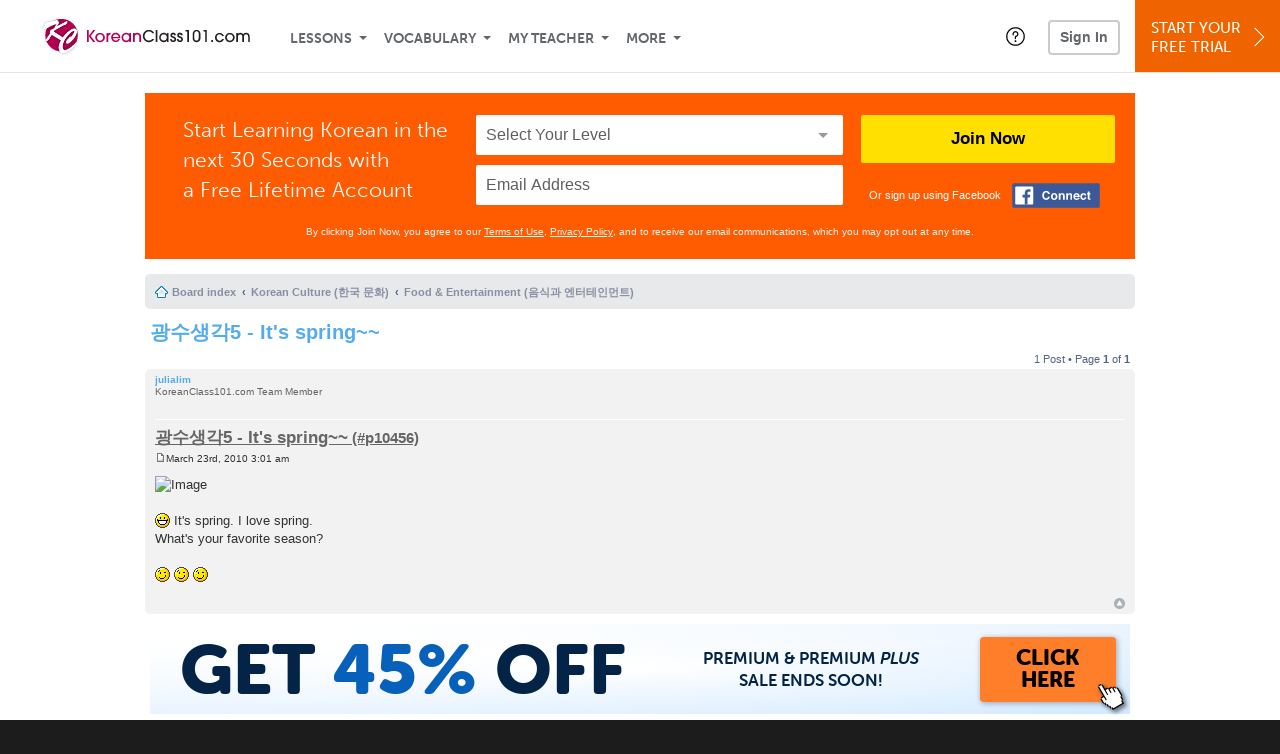

--- FILE ---
content_type: text/html; charset=UTF-8
request_url: https://www.koreanclass101.com/forum/viewtopic.php?f=13&t=2326&p=10456
body_size: 12562
content:
<!DOCTYPE html>
<html lang="en" class="responsive-b" data-font-id="zig2pha">
<head>
    <meta charset="utf-8">
<!-- Google Tag Manager -->
<script>    window.dataLayer = window.dataLayer || [];
    
(function(w,d,s,l,i){w[l]=w[l]||[];w[l].push({'gtm.start':
new Date().getTime(),event:'gtm.js'});var f=d.getElementsByTagName(s)[0],
j=d.createElement(s),dl=l!='dataLayer'?'&l='+l:'';j.async=true;j.src=
'https://www.googletagmanager.com/gtm.js?id='+i+dl;f.parentNode.insertBefore(j,f);
})(window,document,'script','dataLayer','GTM-TZWV3FR');
    </script>
<!-- End Google Tag Manager -->
    <title>Learn Korean Forum - 광수생각5 -  It's spring~~</title>
            <meta name="viewport" content="width=device-width, initial-scale=1, maximum-scale=1">
        <meta name="title" content="Learn Korean Forum - 광수생각5 -  It&#039;s spring~~" />
    <meta name="keywords" content="learn Korean, study Korean, speak Korean, Korean language, Korean culture, read Korean, write Korean, Korea travel, Korean podcasts" />
    <meta name="description" content="The fastest, easiest, and most fun way to learn Korean and Korean culture. Start speaking Korean in minutes with audio and video lessons, audio dictionary, and learning community!" />
    <meta http-equiv="Content-Language" content="en">
            <meta name="apple-itunes-app" content="app-id=668386019"/>
    	<meta property="fb:app_id" content="7548175699">
	<meta property="og:title" content="Learn Korean Forum - 광수생각5 -  It&#039;s spring~~">
	<meta property="og:image" content="https://cdn.innovativelanguage.com/sns/thumbnail/site/thumb_fb_korean.png">
	<meta property="og:description" content="The fastest, easiest, and most fun way to learn Korean and Korean culture. Start speaking Korean in minutes with audio and video lessons, audio dictionary, and learning community!">
	<meta property="og:site_name" content="KoreanClass101">
	<meta name="twitter:title" content="Learn Korean Forum - 광수생각5 -  It&#039;s spring~~">
	<meta name="twitter:description" content="The fastest, easiest, and most fun way to learn Korean and Korean culture. Start speaking Korean in minutes with audio and video lessons, audio dictionary, and learning community!">
	<meta name="twitter:image" content="https://cdn.innovativelanguage.com/sns/thumbnail/site/thumb_fb_korean.png">
	<meta name="twitter:card" content="summary_large_image">
	<meta name="twitter:site" content="@KoreanClass101">
	<meta name="twitter:creator" content="@KoreanClass101">
    <link rel="SHORTCUT ICON" href="/static/images/koreanclass101/favicon.ico"/>
    <link rel="image_src" href="https://www.koreanclass101.com/static/images/koreanclass101/itunes_logo.jpg" />
    <link rel="stylesheet" href="https://use.typekit.net/vcc4rmc.css"/>
    <link rel="canonical" href="http://www.koreanclass101.com/forum/viewtopic.php?t=2326"/>    <script src="/static/js/jquery-1.12.4.min.js"></script>
    <script src="/static/js/jquery-migrate-1.4.1.min.js"></script>
    
<script type="text/javascript">
function trackEvent(args, isAsynchronous) {
  jQuery.ajax({
    type: 'POST',
    async: (isAsynchronous!=undefined)?(isAsynchronous):(true),
    url: '/event_tracking.php',
    data: jQuery.extend({
      member_id: '0', 
        category: '_trackEvent', 
        action: '', 
        opt_label: '', 
        opt_value: ''
    }, args),
    success: function(msg) { /* do nothing */ }
  });
}
</script>    <script type="text/javascript">
        window.IllFormbricks = null;
    </script>
<script src="/static/js/compiled/common.3f69531d47c3d0737a3dcd17ce029b95.illv.min.js" type="text/javascript"></script>
<link href="/static/compass/css/common-2021/responsive.699e3b9eac9df0cebc310b2dddbc5162.illv.css" rel="Stylesheet" type="text/css"/>
<link href="/static/css/forum_ro/print.css" rel="Stylesheet" type="text/css"/>
<link href="/static/css/forum_ro/common.css" rel="Stylesheet" type="text/css"/>
<link href="/static/css/forum_ro/links.css" rel="Stylesheet" type="text/css"/>
<link href="/static/css/forum_ro/content.css" rel="Stylesheet" type="text/css"/>
<link href="/static/css/forum_ro/buttons.css" rel="Stylesheet" type="text/css"/>
<link href="/static/css/forum_ro/forms.css" rel="Stylesheet" type="text/css"/>
<link href="/static/css/forum_ro/colours.css" rel="Stylesheet" type="text/css"/>
<link href="/static/css/forum_ro/imageset.css" rel="Stylesheet" type="text/css"/>
<link href="/static/css/forum_ro/responsive.css" rel="Stylesheet" type="text/css"/>
<link href="/static/compass/css/pages/forum.0b87da216d7c7cac7e8d771b61f2b440.illv.css" rel="Stylesheet" type="text/css"/>
<link href="/static/compass/css/common-2021/koreanclass101.8b536ab9de2fada321604b0c1ede505e.illv.css" rel="Stylesheet" type="text/css"/>
    <script type="text/javascript">
        var li = false;
        var hb = false;
        var hp = false;
    </script>
    </head>
    <body class="responsive-b">
<a href="/honeypot-do-not-follow"
   rel="nofollow"
   style="display: none"
   aria-disabled="true"
   aria-hidden="true"
>Hallo, Pooh, you're just in time for a little smackerel of something</a>
    <span id="zendesk" data-zendesk-config="{&quot;language&quot;:&quot;korean&quot;,&quot;color&quot;:&quot;#87163E&quot;,&quot;site_url&quot;:&quot;koreanclass101.com&quot;,&quot;placeholders&quot;:{&quot;site-url&quot;:&quot;koreanclass101.com&quot;,&quot;site-name&quot;:&quot;KoreanClass101&quot;,&quot;language&quot;:&quot;Korean&quot;,&quot;language-language&quot;:&quot;Korean&quot;,&quot;language-your&quot;:&quot;Korean&quot;,&quot;language-the&quot;:&quot;Korean&quot;,&quot;language-a&quot;:&quot;Korean&quot;,&quot;language-blank&quot;:&quot;Korean&quot;,&quot;video-lgc1&quot;:&quot;\u003Cdiv class=\u0022embed-container\u0022\u003E\u003Ciframe src=\u0022\/\/www.youtube-nocookie.com\/embed\/IpoAN1JJd6Y\u0022 width=\u0022560\u0022 height=\u0022315\u0022 frameborder=\u00220\u0022 allowfullscreen=\u0022\u0022\u003E\u003C\/iframe\u003E\u003C\/div\u003E&quot;,&quot;video-lgc2&quot;:&quot;\u003Cdiv class=\u0022embed-container\u0022\u003E\u003Ciframe src=\u0022\/\/www.youtube-nocookie.com\/embed\/57EP6PV1ORE\u0022 width=\u0022560\u0022 height=\u0022315\u0022 frameborder=\u00220\u0022 allowfullscreen=\u0022\u0022\u003E\u003C\/iframe\u003E\u003C\/div\u003E&quot;}}"></span>
            <script src="https://static.zdassets.com/ekr/snippet.js?key=web_widget/innovativelanguage.zendesk.com" defer
                id="ze-snippet"></script>
        <script defer>
            window.zESettings = {
                answerBot: {
                    suppress: true
                }
            };
        </script>
            <script defer type="text/javascript" src="/static/js/dist/zendesk/zendesk.12a411b82d66488545273bbb65f934f2.illv.min.js"></script>
    <!-- Google Tag Manager (noscript) -->
<noscript><iframe src="https://www.googletagmanager.com/ns.html?id=GTM-TZWV3FR"
height="0" width="0" style="display:none;visibility:hidden"></iframe></noscript>
<!-- End Google Tag Manager (noscript) --><div id="fb-root"></div>
<script>(function(d, s, id) {
        var js, fjs = d.getElementsByTagName(s)[0];
        if (d.getElementById(id)) return;
        js = d.createElement(s); js.id = id;
        js.src = "//connect.facebook.net/en_US/sdk.js#xfbml=1&version=v2.3&appId=7548175699";
        fjs.parentNode.insertBefore(js, fjs);
    }(document, 'script', 'facebook-jssdk'));</script><div onclick="jQuery('.overlay_gray').hide();" class="overlay_gray" style="display: none;"></div>
<div onclick="jQuery('.overlay').hide();" onmouseover="jQuery('.overlay').hide();" class="overlay" style="display: none;"></div>
<div class="dashbar-a ">
    <div>
        <div class="dashbar-a__grid-top">
            <div class="dashbar-a__cell-a">
                <a class="dashbar-a__block--logo" tabindex="0" href="/">
                    <img src="/static/images/koreanclass101/header/koreanclass101-logo.svg" style="height: 40px;" alt="Home">
                </a>
            </div>
            <div class="dashbar-a__cell-b">                <span role="application">
                <div class="dashbar-a__block--nav-item js-dashbar-a-nav js-dashbar-a-block-lessons">
                    <a class="dashbar-a__nav-item dashbar-a__nav-item-dropdown js-dashbar-a-lessons js-dashbar-a-tabindex" aria-haspopup="true" aria-label="Lessons" tabindex="0">Lessons</a>
                    <div class="dashbar-a__block--dashbar dashbar-lessons js-dashbar-a-nav-item">
                            <div class="dashbar-a__grid">
                                <div class="dashbar-a__cell-e--3">
                                    <div>
                                        <span class="dashbar-a__nav-item--sub ill-ease-color"><a href="/lesson-library">Lesson Library</a></span>
                                        <span class="dashbar-a__nav-item--sub ill-ease-color"><a href="/newest-lessons">Newest Lessons</a></span>
                                        <span class="dashbar-a__nav-item--sub ill-ease-color">
                                                                                            <a href="/favorite-lessons">Favorite Lessons</a>
                                                                                    </span>
                                    </div>
                                </div>
                                <div class="dashbar-a__cell-e--4">
                                    <div>
                                        <div class="dashbar-a__label--next-lesson">Your Next Lesson</div>
                                        <div class="dashbar-a__separator"></div>
                                        <div>
                                            <div class="dashbar-a__cell-e--5">
                                                <img class="js-dashbar-lesson-img" src="https://cdn.innovativelanguage.com/koreanclass101/static/images/lessons/98/44/44_98.jpg" alt="">
                                            </div>
                                            <div class="dashbar-a__cell-e--6">
                                                <a  href="/lesson/newbie-1-first-encounters" class="js-dashbar-lesson-href js-dashbar-lesson-title dashbar-a__label--lesson-title ill-ease-color" aria-label="Lesson Title">First Encounters</a>
                                                <div  class="dashbar-a__label--season-title js-dashbar-season-title">Throwback Thursday</div>
                                                <div  class="dashbar-a__label--focus-statement js-dashbar-focus-statement">Learn about greeting someone for the first time </div>
                                                <div class="dashbar-a__label--add-new-path js-dashbar-add-new-path" style="display:none;">Congratulations! You've finished everything on your pathway.
                                                    <a href="/lesson-library">Add a new path?</a>
                                                </div>
                                                <div class="dashbar-a__button--study-now">
                                                    <a  class="r101-button--h40-r4 js-dashbar-lesson-href" href="/lesson/newbie-1-first-encounters">Study now</a>
                                                </div>
                                            </div>
                                        </div>
                                    </div>
                                </div>
                            </div>
                    </div>
                </div><div class="dashbar-a__block--nav-item js-dashbar-a-nav">
                    <a class="dashbar-a__nav-item dashbar-a__nav-item-dropdown js-dashbar-a-tabindex" aria-haspopup="true" aria-label="Vocabulary" tabindex="0">Vocabulary</a>
                    <div class="dashbar-a__block--dashbar js-dashbar-a-nav-item">
                            <div class="dashbar-a__grid">
                                <div class="dashbar-a__cell-e--1">
                                    <div>
                                        <span class="dashbar-a__nav-item--sub ill-ease-color">
                                                                                            <a href="/learningcenter/flashcards/flashcards">Flashcards</a>
                                                                                    </span>
                                        <span class="dashbar-a__nav-item--sub ill-ease-color"><a href="/korean-vocabulary-lists">Vocabulary Lists<span class="dashbar-a__free">Free</span></a></span>
                                        <span class="dashbar-a__nav-item--sub ill-ease-color">
                                                                                            <a href="/learningcenter/account/wordbank">Word Bank</a>
                                                                                    </span>
                                                                                <span class="dashbar-a__nav-item--sub ill-ease-color"><a href="/korean-phrases/">Word of the Day<span class="dashbar-a__free">Free</span></a></span>
                                                                            </div>
                                </div>
                                <div class="dashbar-a__cell-e--2">
                                    <div>
                                        <span class="dashbar-a__nav-item--sub ill-ease-color"><a href="/korean-dictionary/">Korean Dictionary<span class="dashbar-a__free">Free</span></a></span>
                                        <span class="dashbar-a__nav-item--sub ill-ease-color"><a href="/korean-word-lists/?coreX=100">100 Most Common Words<span class="dashbar-a__free">Free</span></a></span>
                                        <span class="dashbar-a__nav-item--sub ill-ease-color">
                                                                                            <a href="/korean-word-lists/?coreX=2000">2000 Most Common Words</a>
                                                                                    </span>
                                        <span class="dashbar-a__nav-item--sub ill-ease-color"><a href="/key-korean-phrases/">Korean Key Phrases<span class="dashbar-a__free">Free</span></a></span>
                                    </div>
                                </div>
                            </div>
                    </div>
                </div><div class="dashbar-a__block--nav-item js-dashbar-a-nav">
                    <a class="dashbar-a__nav-item dashbar-a__nav-item-dropdown js-dashbar-a-tabindex" aria-haspopup="true" aria-label="My Teacher" tabindex="0">My Teacher</a>
                    <div class="dashbar-a__block--dashbar js-dashbar-a-nav-item">
                            <div class="dashbar-a__grid my-teacher">
                                        <span class="dashbar-a__nav-item--sub ill-ease-color"><a href="/myteacher">My Teacher Messenger</a></span>
                                                                                                                            <span class="dashbar-a__nav-item--sub ill-ease-color">
                                                <a href="/live-private-classes" tabindex="-1">Live Private Classes</a>
                                            </span>
                                                                                                                            <span class="dashbar-a__nav-item--sub ill-ease-color">
                                                <a href="/live-group-classes" tabindex="-1">Live Group Classes</a>
                                            </span>
                                                                                                                                                        <span class="dashbar-a__nav-item--sub ill-ease-color"><a href="/myteacher">My Assessment Test</a></span>
                                <span class="dashbar-a__nav-item--sub ill-ease-color"><a href="/member/statistics.php" tabindex="-1">My Report</a></span>
                            </div>
                    </div>
                </div><div class="dashbar-a__block--nav-item js-dashbar-a-nav">
                    <a class="dashbar-a__nav-item dashbar-a__nav-item-dropdown js-dashbar-a-tabindex" aria-haspopup="true" aria-label="Extras" tabindex="0">More</a>
                    <div class="dashbar-a__block--dashbar dashbar-dots js-dashbar-a-nav-item">
                            <div class="dashbar-a__grid">
                                <div class="dashbar-a__cell-e--1">
                                    <div>
                                        <span class="dashbar-a__nav-item--sub ill-ease-color"><a href="/korean-resources/">Korean Resources</a></span>
                                        <span class="dashbar-a__nav-item--sub ill-ease-color"><a href="/app/">Mobile App</a></span>
                                                                                        <span class="dashbar-a__nav-item--sub ill-ease-color">
                                                                                                            <a href="/korean-grammar/">Grammar Bank</a>
                                                                                                    </span>
                                                                                                                                                                </div>
                                </div>
                                <div class="dashbar-a__cell-narrow">
                                    <div>
                                        <span class="dashbar-a__nav-item--sub ill-ease-color">
                                                                                            <a href="/learningcenter/account/notes">My Notes</a>
                                                                                    </span>
                                        <span class="dashbar-a__nav-item--sub ill-ease-color"><a href="/learningcenter/account/myfeed">My Feed</a></span>
                                                                                <span class="dashbar-a__nav-item--sub ill-ease-color"><a href="https://www.koreanclass101.com/blog">Blog</a></span>
                                                                                <span data-lang="korean" class="dashbar-a__nav-item--sub ill-ease-color">
                                            <a href="https://support.innovativelanguage.com/hc/en-us?language=korean">Help Center</a>
                                        </span>
                                    </div>
                                </div>
                            </div>
                    </div>
                </div></span>            </div>
                            <div class="dashbar-a__block--nav-item dashbar-a__block--nav-item-help-center dashbar-a__block--nav-item-help-center-r0">
                    <div class="r101-help-center-button__wrapper">
    <a class="r101-help-center-button__link js-show-zendesk-sidebar" tabindex="0" role="button">
        <span class="r101-help-center-button__icon"></span>
    </a>
</div>
                </div>
            
            <div class="dashbar-a__cell-c">
                                    <button class="dashbar-a__block--sign-in-button r101-sign-in--a__button r101-sign-in--a__button--dashboard js-show-sign-in-form" aria-expanded="false" aria-haspopup="true">Sign In</button>
                    <script type="text/template" class="js-login-modal-template" data-captcha="1">
    <div class="js-sign-in--a__form">
    <div class="r101-sign-in--a__wrapper r101-sign-in--a__modal">
        <div class="r101-sign-in--a__modal-dialog">
            <div class="r101-sign-in--a__modal-top">
                <div class="r101-sign-in--a__modal-image koreanclass101"></div>
                <button type="button" aria-label="Close" class="r101-sign-in--a__modal-close js-sign-in--a__modal-close"></button>
            </div>
            <div class="r101-sign-in--a__modal-content">
                <div class="r101-sign-in--a__block js-sign-in--a__block-sign-in show">
                    <div class="r101-sign-in--a__block-title">Sign In</div>
                                            <div class="r101-sign-in--a__third-party-box">
                                                            <a href="/?ill_google_connect=1&signup_source=viewtopic.php_google" class="r101-sign-in--a__google-button" title="Sign In With Google">
                                    <span class="r101-sign-in--a__google-icon"></span>
                                    <span class="r101-sign-in--a__google-text">Continue with Google</span>
                                </a>
                                                                                                                    <a href="/?ill_facebook_connect=1&signup_source=viewtopic.php_facebook" class="r101-sign-in--a__facebook-button" title="Sign In With Facebook">
                                    <span class="r101-sign-in--a__facebook-icon"></span>
                                    <span class="r101-sign-in--a__facebook-text">Continue with Facebook</span>
                                </a>
                                                        <span class="r101-sign-in--a__divider"></span>
                        </div>
                                        <div class="r101-sign-in--a__block-error js-sign-in--a__sign-in-error-block hide">
                        <div class="r101-sign-in--a__block-error-title">Login Attempt Unsuccessful</div>
                        <div class="js-sign-in--a__sign-in-error-content"></div>
                    </div>
                    <form class="r101-sign-in--a__form js-sign-in-form"
                          method="post"
                          action="/sign-in?amember_redirect_url=%2Fforum%2Fviewtopic.php%3Ff%3D13%26t%3D2326%26p%3D10456"
                                                    name="signin">
                        <input type="hidden" name="is_modal" value="1" />
                        <input type="hidden" name="timezoneName" value="">
                        <div class="r101-sign-in--a__form-item">
                            <label for="r101-sign-in-login" class="r101-sign-in--a__form-label">Username or Email Address</label>
                            <input class="r101-sign-in--a__form-input js-sign-in-email-input" type="text" name="amember_login" value="" autocapitalize="off" id="r101-sign-in-login" placeholder="Enter your Username or Email Address" autocomplete="username">
                            <p class="r101-sign-in--a__form-error-field" role="alert">This field is required</p>
                        </div>
                        <div class="r101-sign-in--a__form-item r101-sign-in--a__form-item-password">
                            <label for="r101-sign-in-password" class="r101-sign-in--a__form-label">Password</label>
                            <input class="r101-sign-in--a__form-input js-sign-in-password-input" type="password" name="amember_pass" value="" id="r101-sign-in-password" placeholder="Enter your password" autocomplete="current-password">
                            <button class="r101-sign-in--a__form-show js-toggle-password-visibility" type="button" aria-label="Show password" aria-pressed="false"></button>
                            <p class="r101-sign-in--a__form-error-field" role="alert">This field is required</p>
                        </div>
                        <div class="r101-sign-in--a__form-action">
                            <div class="r101-sign-in--a__form-checkbox-wrap">
                                <input type="checkbox" name="remember_login" id="r101-sign-in-remember-me" value="Y"><label for="r101-sign-in-remember-me">Remember me</label>
                            </div>
                            <div class="r101-sign-in--a__form-btn-wrap">
                                <div class="js-sign-in-context-recaptcha"></div>
                                <button class="r101-sign-in--a__form-btn js-ln-sign-in-button" type="submit" disabled>Sign In</button>
                                <button class="r101-sign-in--a__form-link js-show-reset-password-form" type="button">Reset Password</button>
                            </div>
                            <div class="r101-sign-in--a__form-sign-up">
                                <span>Don’t have an account? </span>
                                <button class="r101-sign-in--a__form-link js-show-sign-up-form" type="button"> Sign Up</button>
                            </div>
                        </div>
                    </form>
                </div>
                <div class="r101-sign-in--a__block r101-sign-in--a__block--reset js-sign-in--a__block-reset hide">
                    <div class="r101-sign-in--a__block-title">Reset Password</div>
                    <div class="r101-sign-in--a__block-text">Need to reset your password? No problem! Enter the email address you used to sign up with and we'll email you a password reset link.</div>
                    <form name="sendpass"
                          class="r101-sign-in--a__form js-reset-password-form"
                          method="post"
                          data-sitekey="6LfWff8UAAAAAKxlErR5YZwotldpj1hwO7KkZ-Lg"                          action="/reset-password?amember_redirect_url=%2Fforum%2Fviewtopic.php%3Ff%3D13%26t%3D2326%26p%3D10456">
                        <input type="hidden" name="is_modal" value="1" />
                        <div class="r101-sign-in--a__form-item">
                            <label for="r101-sign-in-rp-email" class="r101-sign-in--a__form-label">Email Address</label>
                            <input type="email" class="r101-sign-in--a__form-input js-reset-password-input" name="login" id="r101-sign-in-rp-email" value="" aria-required="true" placeholder="Enter your email address">
                            <p class="r101-sign-in--a__form-error-field" role="alert">Please enter a valid email address</p>
                        </div>
                        <div class="r101-sign-in--a__form-action">
                            <div class="r101-sign-in--a__form-btn-wrap">
                                <div class="js-reset-password-context-recaptcha"></div>
                                <button class="r101-sign-in--a__form-btn js-reset-password-button" type="submit" disabled>Reset My Password</button>
                                <button class="r101-sign-in--a__form-link js-show-sign-in-form" type="button">Go To Sign In</button>
                            </div>
                        </div>
                    </form>
                </div>
                <div class="r101-sign-in--a__block r101-sign-in--a__block--sign-up js-sign-in--a__block-sign-up hide">
                    <div class="r101-sign-in--a__block-title">Get Started</div>
                    <div class="r101-sign-in--a__block-text">Sign up using your preferred method to start speaking Korean in minutes</div>
                    <div class="r101-sign-in--a__third-party-box">
                                                    <a href="/?ill_google_connect=1&signup_source=viewtopic.php_google" class="r101-sign-in--a__google-button" title="Sign Up With Google">
                                <span class="r101-sign-in--a__google-icon"></span>
                                <span class="r101-sign-in--a__google-text">Sign up with Google</span>
                            </a>
                                                                        <a href="/?ill_facebook_connect=1&signup_source=viewtopic.php_facebook" class="r101-sign-in--a__facebook-button" title="Sign Up With Facebook">
                            <span class="r101-sign-in--a__facebook-icon"></span>
                            <span class="r101-sign-in--a__facebook-text">Sign up with Facebook</span>
                        </a>
                        <span class="r101-sign-in--a__divider"></span>
                    </div>
                    <form class="r101-sign-in--a__form js-sign-up-form"
                          name="signup"
                          method="post"
                          data-sitekey="6LfWff8UAAAAAKxlErR5YZwotldpj1hwO7KkZ-Lg"                          action="/?validate=true"
                    >
                        <input type="hidden" name="clickpath" value="|/forum/viewtopic.php?f=13&amp;t=2326&amp;p=10456">
                        <input type="hidden" name="controlgroup" value="">
                        <input type="hidden" name="price_group" value="">
                        <input type="hidden" name="paysys_id" value="free">
                        <input type="hidden" name="do_payment" value="1">
                        <input type="hidden" name="signup_source" value="viewtopic.php">
                        <input type="hidden" name="login" value="_" maxlength="15">
                        <input type="hidden" name="signup_level_selected" value="">
                        <input type="hidden" name="signup_form" value="signup_popup" />
                        <input type="hidden" name="amember_redirect_url" value="/forum/viewtopic.php?f=13&t=2326&p=10456" />
                        <input type="hidden" name="autofilled" value="unknown">
                        <input type="hidden" name="js_checksum_source" value="">
                        <input type="hidden" name="js_checksum" value="">
                        <input type="hidden" name="agent" value="[base64]">
                        <div class="r101-sign-in--a__block-error js-sign-up-error hide"></div>
                        <div class="r101-sign-in--a__form-item js-sign-up-email-item">
                            <label for="sign-up-email" class="r101-sign-in--a__form-label">Email Address</label>
                            <input type="email"
                                   name="email"
                                   id="sign-up-email"
                                   placeholder="Enter your email address"
                                   title="Enter your email address"
                                   class="r101-sign-in--a__form-input js-sign-up-email"
                                   value=""
                            >
                            <input type="hidden" name="name" value="" placeholder="Enter your name" title="Enter your name">
                            <p class="r101-sign-in--a__form-error-field js-sign-up-email-error"></p>
                            <p class="r101-sign-in--a__form-error-field-gmail js-sign-up-email-error-gmail">
                                <b>Gmail users:</b> After signing up, check your spam folder for the activation email. <span class="js-sign-up-email-error-gmail-date"></span>
                            </p>
                        </div>
                        <div class="r101-sign-in--a__form-item r101-sign-in--a__form-item--hidden">
                            <label for="sign-up-last-name" class="r101-sign-in--a__form-label">Last Name</label>
                            <input type="text" name="last_name" id="sign-up-last-name" placeholder="Enter your last name" title="Enter your last name" value="">
                            <p class="r101-sign-in--a__form-error-field js-sign-up-last-name-error"></p>
                        </div>
                        <div class="r101-sign-in--a__form-action">
                            <div class="r101-sign-in--a__form-btn-wrap">
                                <div class="js-sign-up-context-recaptcha"></div>
                                <button type="submit" class="r101-sign-in--a__form-btn js-sign-up-submit" disabled>Sign up with Email</button>
                            </div>
                            <div class="r101-sign-in--a__form-terms">
                                By continuing, you agree to our
                                <a href="#terms_of_use" class="r101-sign-in--a__form-link-terms js-terms-link">Terms of Use</a>,
                                <a href="#privacy_policy" class="r101-sign-in--a__form-link-terms js-privacy-link">Privacy Policy</a>,
                                and to receive our email communications, which you may opt out at any time.
                            </div>
                            <div class="r101-sign-in--a__form-sign-up">
                                <span>Already have an account? </span>
                                <button class="r101-sign-in--a__form-link js-show-sign-in-form" type="button"> Sign In</button>
                            </div>
                        </div>
                    </form>
                </div>
            </div>
        </div>
    </div>
</div>
</script>
                            </div>
                            <div class="dashbar-a__cell-d">
                    <div class="dashbar-a__block--free-trial">
                                                    <a href="/" class="dashbar-a__free-trial" aria-haspopup="false" tabindex="0">Start Your<br/>Free Trial<i class="dashbar-a__arrow--sign-up"></i></a>
                                            </div>
                </div>
                    </div>
    </div>
</div>


<div
    id="lockout_modal_container"
    data-language="Korean"
    data-user="{&quot;guessedPremiumLevel&quot;:false,&quot;guessedBasicLevel&quot;:false,&quot;subscriptionBelowPremium&quot;:false}"
    data-signup-email-form-info="{&quot;signup_path&quot;:&quot;\/?validate=true&quot;,&quot;facebookLink&quot;:&quot;\/?ill_facebook_connect=1&quot;,&quot;googleLink&quot;:&quot;\/?ill_google_connect=1&quot;,&quot;clickpath&quot;:&quot;|\/forum\/viewtopic.php?f=13&amp;t=2326&amp;p=10456&quot;,&quot;price_group&quot;:null,&quot;signup_source&quot;:&quot;lockout_modal&quot;,&quot;signup_level_selected&quot;:null,&quot;sitekey&quot;:&quot;6LfWff8UAAAAAKxlErR5YZwotldpj1hwO7KkZ-Lg&quot;,&quot;redirectUrl&quot;:&quot;?amember_redirect_url=%2Fforum%2Fviewtopic.php%3Ff%3D13%26t%3D2326%26p%3D10456&quot;}"
></div>
<link rel="stylesheet" href="/static/compiled/lockout_modal/esbuild/client.LNQFGIQN.css" media="print" onload="this.media='all'"><script src="/static/compiled/lockout_modal/esbuild/client.QWV3H2PK.js" defer></script>
<div class="dashbar-r__header">
    <button class="dashbar-r__header--menu-button js-dashbar_r-open-menu" aria-label="Menu" aria-expanded="false" aria-haspopup="true" tabindex="0"></button>
    <div class="dashbar-r__header-logo">
        <a class="dashbar-r__header-logo--a" href="/" aria-label="Home">
            <img src="/static/images/koreanclass101/header/koreanclass101-logo.svg" role="img" class="dashbar-r__header-logo--img" alt="Home">
        </a>
    </div>
</div>

<div class="dashbar-r js-dashbar_r-wrap" lang="en">
    <div class="dashbar-r__overlay js-dashbar_r-overlay" aria-label="Close Menu" aria-expanded="true">
        <button class="dashbar-r__overlay--menu-button" aria-label="Close Menu"></button>
    </div>
    <div class="dashbar-r__menu js-dashbar_r-menu" role="navigation">
                    <div class="dashbar-r__profile">
                <div class="dashbar-r__profile-color korean"></div>
                <button class="dashbard-r__profile--a dashbard-r__profile--a__left js-show-sign-in-form" aria-expanded="false" aria-haspopup="true">
                    <img src="/static/images/my_activity/icn_activity_user_placeholder.png" alt="" class="dashbard-r__profile-image">
                    <span class="dashboard-r__profile-info">
                        <span class="dashboard-r__profile-name">Welcome!</span>
                        <span class="dashboard-r__profile-link">Sign In</span>
                    </span>
                </button>
            </div>
            <div class="dashbar-r__fla">
                <a href="/" title="Start Your Free Trial" class="dashbar-r__fla--a" aria-label="Start Your Free Trial">
                    <img role="presentation" alt="Start Your Free Trial" src="/static/compass/images/ui/dashbar-r/icn_freeTrial.svg" class="dashbar-r__fla-image">
                    <span class="dashbar-r__fla-text">Start Your Free Trial</span>
                    <span class="dashbar-r__fla-arrow">&nbsp;</span>
                </a>
            </div>
                            <div class="dashbar-r__menu-slider js-dashbar_r-menu-slider">
            <div class="dashbar-r__level-a js-dashbar_r-level-a">
                                <button class="dashbar-r__item--branch js-dahbar_r-branch" data-branch="lessons" aria-label="Lessons Submenu">Lessons</button>
                <button class="dashbar-r__item--branch js-dahbar_r-branch" data-branch="vocabulary" aria-label="Vocabulary Submenu">Vocabulary</button>
                <button class="dashbar-r__item--branch js-dahbar_r-branch" data-branch="myteacher" aria-label="My Teacher Submenu">My Teacher</button>
                <button class="dashbar-r__item--branch js-dahbar_r-branch" data-branch="more" aria-label="Extras Submenu">More</button>
                                    <button class="dashbar-r__item--leaf-shaded js-show-sign-in-form" aria-expanded="false" aria-haspopup="true">Sign in</button>
                            </div>
            <div class="dashbar-r__level-b">
                <div class="dashbar-r__branch js-dashbar_r-branch-lessons">
                    <button class="dashbar-r__item--back js-dashbar_r-close-branch" aria-label="Leave Lessons Submenu">Lessons</button>
                    <a href="/lesson-library" class=" dashbar-r__item--leaf-b" aria-label="Lesson Library">Lesson Library</a>
                    <a href="/newest-lessons" class="dashbar-r__item--leaf-b" aria-label="Newest Lessons">Newest Lessons</a>
                                            <a href="/favorite-lessons" class="dashbar-r__item--leaf-b" aria-label="Favorite Lessons">Favorite Lessons</a>
                                    </div>
                <div class="dashbar-r__branch js-dashbar_r-branch-vocabulary">
                    <button class="dashbar-r__item--back js-dashbar_r-close-branch" aria-label="Leave Vocabulary Submenu">Vocabulary</button>
                                            <a href="/learningcenter/flashcards/flashcards" class="dashbar-r__item--leaf-b" aria-label="Flashcards">Flashcards</a>
                                        <a href="/korean-vocabulary-lists/" class="dashbar-r__item--leaf-b" aria-label="Vocabulary Lists">Vocabulary Lists</a>
                                            <a href="/learningcenter/account/wordbank" class="dashbar-r__item--leaf-b" aria-label="wordbank">Word Bank</a>
                                                                <a href="/korean-phrases/" class="dashbar-r__item--leaf-b" aria-label="Word of the Day">Word of the Day</a>
                                        <a href="/korean-dictionary/" class="dashbar-r__item--leaf-b" aria-label="Korean Dictionary">Korean Dictionary</a>
                    <a href="/korean-word-lists/?coreX=100" class="dashbar-r__item--leaf-b" aria-label="100 Most Common Words">100 Most Common Words</a>
                                            <a href="/korean-word-lists/?coreX=2000" class="dashbar-r__item--leaf-b" aria-label="2000 Most Common Words">2000 Most Common Words</a>
                                        <a href="/key-korean-phrases/" class="dashbar-r__item--leaf-b" aria-label="Korean Key Phrases">Korean Key Phrases</a>
                </div>
                <div class="dashbar-r__branch js-dashbar_r-branch-myteacher">
                    <button class="dashbar-r__item--back js-dashbar_r-close-branch" aria-label="Leave My Teacher Submenu">My Teacher</button>
                    <a href="/myteacher" class="dashbar-r__item--leaf-b" aria-label="My Teacher Messenger">My Teacher Messenger</a>
                                                                <a href="/live-private-classes" class="dashbar-r__item--leaf-b" aria-label="Live Private Classes"><span>Live Private Classes</span>
                                                                <a href="/live-group-classes" class="dashbar-r__item--leaf-b" aria-label="Live Group Classes"><span>Live Group Classes</span>
                                                                                <a href="/myteacher" class="dashbar-r__item--leaf-b" aria-label="My Assessment Test">My Assessment Test</a>
                    <a href="/member/statistics.php" class="dashbar-r__item--leaf-b" aria-label="My Report">My Report</a>
                </div>
                <div class="dashbar-r__branch js-dashbar_r-branch-more">
                    <button class="dashbar-r__item--back js-dashbar_r-close-branch" aria-label="Leave Extras Submenu">More</button>
                    <a href="/korean-resources/" class="dashbar-r__item--leaf-b" aria-label="Korean Resources">Korean Resources</a>
                    <a href="/app/" class="dashbar-r__item--leaf-b" aria-label="Mobile Apps">Mobile App</a>
                                                                        <a href="/korean-grammar/" class="dashbar-r__item--leaf-b" aria-label="Grammar Bank">Grammar Bank</a>
                                                                                        <a href="/learningcenter/account/notes" class="dashbar-r__item--leaf-b" aria-label="My Notes">My Notes</a>
                                        <a href="/learningcenter/account/myfeed" class="dashbar-r__item--leaf-b" aria-label="My Feed">My Feed</a>
                                            <a href="https://www.koreanclass101.com/blog" class="dashbar-r__item--leaf-b" aria-label="Blog">Blog</a>
                                        <a href="https://support.innovativelanguage.com/hc/en-us?language=korean" class="dashbar-r__item--leaf-b" aria-label="Help Center">Help Center</a>
                </div>
            </div>
        </div>
    </div>
</div>
<div class="r101-wrapper--white forum-page-wrapper">
    <div class="r101-container--980">
    <div id="wrap">
<div class="r101-fla--a js-fla">
    <form name="signup" method="post" action="/?validate=true">
        <div class="r101-fla--a__grid">
            <div class="r101-fla--a__cell--g">
                <p>Start Learning Korean in the next 30 Seconds with<br/> a Free Lifetime Account</p>
            </div>
            <div class="r101-fla--a__cell--h">
                <div class="r101-fla__select">
                    <select name="signup_level_selected" title="Select Your Level" required>
                        <option value="" disabled selected>Select Your Level</option>
                        <option value="Absolute Beginner">Absolute Beginner</option>
                        <option value="Beginner">Beginner</option>
                        <option value="Intermediate">Intermediate</option>
                        <option value="Upper Intermediate">Upper Intermediate</option>
                        <option value="Advanced">Advanced</option>
                    </select>
                </div>
                <input type="email" name="email" required placeholder="Email Address" title="Enter Your Email Address" value="">
                <input type="hidden" name="name" value="" placeholder="Your Name" title="Enter Your Name">
                <div class="r101-fla--a__hidden-item">
                    <label for="fla-a-last-name">Last Name</label>
                    <input type="text" name="last_name" id="fla-a-last-name" placeholder="Your Last Name" title="Enter Your Last Name" value="">
                </div>
            </div>
            <div class="r101-fla--a__cell--i">
                <button type="submit">Join Now</button>
                <div class="r101-fla--a__grid">
                    <div class="r101-fla--a__cell--j">
                        <span>Or sign up using Facebook</span>
                    </div>
                    <div class="r101-fla--a__cell--k">
                        <a href="/?ill_facebook_connect=1&amp;signup_source=forum" class="r101-fla--a__fb" aria-label="Connect with Facebook"></a>
                    </div>
                </div>
            </div>
            <div class="r101-fla--a__consent">By clicking Join Now, you agree to our
                <a rel="nofollow" href="#terms_of_use" class="js-terms-link">Terms of Use</a>,
                <a rel="nofollow" href="#privacy_policy" class="js-privacy-link">Privacy Policy</a>,
                and to receive our email communications, which you may opt out at any time.</div>
        </div>
        <input type="hidden" name="clickpath" value="|/forum/viewtopic.php?f=13&amp;t=2326&amp;p=10456" />
        <input type="hidden" name="price_group" value="" />
        <input type="hidden" name="product_id" value="1" />
        <input type="hidden" name="pasys_id" value="free" />
        <input type="hidden" name="controlgroup" value="" />
        <input type="hidden" name="do_payment" value="1" />
        <input type="hidden" name="signup_source" value="forum" />
        <input type="hidden" name="signup_form" value="fla_a" />
        <input type="hidden" name="autofilled" value="unknown">
        <input type="hidden" name="js_checksum_source" value="">
        <input type="hidden" name="js_checksum" value="">
        <input type="hidden" name="agent" value="+gbD6zaewhkJ/[base64]">
    </form>
</div>
	<a id="top" class="anchor" accesskey="t"></a>
	<div id="page-header">
		<div class="headerbar">			<div class="inner">
                <div id="site-description">
                    <a id="logo" class="logo" href="/forum/index.php" title="Index page"><span class="imageset site_logo"></span></a>
                    <h1>KoreanClass101.com</h1>
                    <p></p>
                    <p class="skiplink"><a href="#start_here">Skip to content</a></p>
                </div>
			</div>
		</div>
        <div class="navbar" role="navigation">
            <div class="inner">
                <ul id="nav-breadcrumbs" class="linklist" role="menubar">
                    <li class="small-icon icon-home breadcrumbs">
                        <span class="crumb"><a href="/forum" accesskey="h" data-navbar-reference="index">Board index</a></span>
                                                <span class="crumb"><a href="/forum/viewforum.php?f=23" data-forum-id="23">Korean Culture (&#54620;&#44397; &#47928;&#54868;)</a></span>
                                                <span class="crumb"><a href="/forum/viewforum.php?f=13" data-forum-id="13">Food & Entertainment (&#51020;&#49885;&#44284; &#50644;&#53552;&#53580;&#51064;&#47676;&#53944;)</a></span>
                                            </li>
                </ul>
            </div>
        </div>
	</div>
	<a id="start_here" class="anchor"></a>
	<div id="page-body">
<h2 class="topic-title"><a href="/forum/viewtopic.php?f=13&amp;t=2326">광수생각5 -  It's spring~~</a></h2>
<div class="hidden">Food, sports, television, movies, music, and the list goes on - food and entertainment is a huge part of Korean culture.<br /></div>

<div class="action-bar top">
			<div class="pagination">
            1 Post							&bull; Page <strong>1</strong> of <strong>1</strong>					</div>
	</div>


    
	<div id="p10456" class="post has-profile bg2>">
		<div class="inner">

		<dl class="postprofile" id="profile10456">
			<dt class="has-profile-rank no-avatar">
				<div class="avatar-container">
				</div>
				<strong><span class="username" style="color: #55ACED;">julialim</span></strong>
			</dt>

			<dd class="profile-rank">KoreanClass101.com Team Member</dd>
		<dd class="profile-posts"><strong>Posts:</strong> 390</dd>		<dd class="profile-joined"><strong>Joined:</strong> December 4th, 2009 9:45 am</dd>
		</dl>

		<div class="postbody">

			<div id="post_content10456">

			<h3 class="first"><a href="#p10456">광수생각5 -  It's spring~~</a></h3>

			<p class="author"><a href="/forum/viewtopic.php?p=10456#p10456"><span class="imageset icon_post_target" title="Post">Post</span></a><span class="responsive-hide">by <strong><span class="username" style="color: #55ACED;">julialim</span></strong> &raquo; </span>March 23rd, 2010 3:01 am </p>

			<div class="content"><img src="http&#58;//photos-e&#46;ak&#46;fbcdn&#46;net/hphotos-ak-ash1/hs495&#46;ash1/27064_377196877378_83300237378_3929495_2246525_n&#46;jpg" class="postimage" alt="Image" />
<br />
<br /> <img class="smilies" src="/static/images/forum_ro/smilies/icon_biggrin.gif" alt=":D" title="Very Happy""/> It's spring. I love spring.
<br />What's your favorite season?
<br />
<br /> <img class="smilies" src="/static/images/forum_ro/smilies/icon_wink.gif" alt=":wink:" title="Wink""/>  <img class="smilies" src="/static/images/forum_ro/smilies/icon_wink.gif" alt=":wink:" title="Wink""/>  <img class="smilies" src="/static/images/forum_ro/smilies/icon_wink.gif" alt=":wink:" title="Wink""/></div>

			
			
			</div>

		</div>

		<div class="back2top"><a href="#wrap" class="top" title="Top">Top</a></div>

		</div>
	</div>
            <div class="r101-forum-banner">
        <div class="coded-site-banner part9">
    <a href="https://www.koreanclass101.com/challenge?src=banner" target="_blank" class="js-banner-click-handler coded-site-banner-desktop" >
        <div class="coded-site-banner-desktop__offer-container">
            <div class="coded-site-banner-desktop__text-offer">
                GET
                <span class="coded-site-banner-desktop__text-percent">45%</span>
                OFF
            </div>
                            <div class="coded-site-banner-desktop__plan-container">
                    <div class="coded-site-banner-desktop__text-plan"><b>PREMIUM &amp; PREMIUM <em>PLUS</em></b><br>SALE ENDS SOON!</div>
                </div>
                    </div>
        <div class="coded-site-banner-desktop__cta-container">
            <div class="coded-site-banner-desktop__cta-button">
                CLICK<br>HERE
                <div class="coded-site-banner-desktop__hand-cursor"></div>
            </div>
        </div>
    </a>
    <a href="https://www.koreanclass101.com/challenge?src=mbanner" target="_blank" class="js-banner-click-handler coded-site-banner-mobile" >
        <div class="coded-site-banner-mobile__frame-1">
            <div class="coded-site-banner-mobile__text-offer">GET 45% OFF</div>
            <div class="coded-site-banner-mobile__text-plan">PREMIUM &amp; PREMIUM <em>PLUS</em></div>
        </div>
                    <div class="coded-site-banner-mobile__frame-2">
                <div class="coded-site-banner-mobile__text-sale">EXTENDED!</div>
                <div class="coded-site-banner-mobile__text-date">SALE ENDS SOON</div>
            </div>
                <div class="coded-site-banner-mobile__frame-3">
            <div class="coded-site-banner-mobile__cta-button">
                <div class="coded-site-banner-mobile__text-button-top">TAP HERE TO</div>
                <div class="coded-site-banner-mobile__text-button-bottom">GET 45% OFF</div>
            </div>
        </div>
    </a>
</div>
<link rel="stylesheet" href="https://use.typekit.net/vcc4rmc.css">
<link rel="stylesheet" href="https://www.koreanclass101.com/static/compass/css/ui/coded-banner/site/challenge.b542f74272f237c181ee4f0010098815.illv.css">
    </div>
        	<hr class="divider" />

<div class="action-bar bottom">
			<div class="pagination">
			1 Post							&bull; Page <strong>1</strong> of <strong>1</strong>					</div>
		<div class="clear"></div>
</div>

<p class="jumpbox-return"><a href="/forum/viewforum.php?f=13" class="left-box arrow-left" accesskey="r">Return to “Food & Entertainment (&#51020;&#49885;&#44284; &#50644;&#53552;&#53580;&#51064;&#47676;&#53944;)”</a></p>

	<div class="dropdown-container dropdown-container-right dropdown-up dropdown-left dropdown-button-control" id="jumpbox">
		<span title="Jump to" class="dropdown-trigger button dropdown-select">Jump to</span>
		<div class="dropdown hidden">
			<div class="pointer"><div class="pointer-inner"></div></div>
			<ul class="dropdown-contents">
			                <li><a href="/forum/viewforum.php?f=22">Korean Language (&#54620;&#44397;&#50612;)</a></li>
			                <li>&nbsp; &nbsp;<a href="/forum/viewforum.php?f=3">Learn All About Korean (&#54620;&#44397;&#50612;&#50640; &#44288;&#54620; &#47784;&#46304; &#44163;)</a></li>
			                <li>&nbsp; &nbsp;<a href="/forum/viewforum.php?f=4">Korean Resources & Reviews (&#51088;&#47308; &#48143; &#47532;&#48624;)</a></li>
			                <li>&nbsp; &nbsp;<a href="/forum/viewforum.php?f=5">Practice your Korean (&#54620;&#44397;&#50612; &#50672;&#49845;&#54616;&#44592;)</a></li>
			                <li><a href="/forum/viewforum.php?f=21">General Information (&#51068;&#48152; &#51221;&#48372;)</a></li>
			                <li>&nbsp; &nbsp;<a href="/forum/viewforum.php?f=1">Learn Korean Forum Help and Posting Guidelines (포럼 도움말 및 게시물 등록 안내)</a></li>
			                <li>&nbsp; &nbsp;<a href="/forum/viewforum.php?f=2">Tech Updates (&#44592;&#49696; &#50629;&#45936;&#51060;&#53944; &#49548;&#49885;)</a></li>
			                <li><a href="/forum/viewforum.php?f=23">Korean Culture (&#54620;&#44397; &#47928;&#54868;)</a></li>
			                <li>&nbsp; &nbsp;<a href="/forum/viewforum.php?f=6">General Culture (&#47928;&#54868; &#51068;&#48152;)</a></li>
			                <li>&nbsp; &nbsp;<a href="/forum/viewforum.php?f=7">Arts & Literature (&#50696;&#49696;&#44284; &#47928;&#54617;)</a></li>
			                <li>&nbsp; &nbsp;<a href="/forum/viewforum.php?f=8">History & Tradition (&#50669;&#49324;&#50752; &#51204;&#53685;)</a></li>
			                <li>&nbsp; &nbsp;<a href="/forum/viewforum.php?f=9">Movies & Television (&#50689;&#54868;&#50752; TV)</a></li>
			                <li>&nbsp; &nbsp;<a href="/forum/viewforum.php?f=10">Music, Music, Music (&#51020;&#50501;)</a></li>
			                <li>&nbsp; &nbsp;<a href="/forum/viewforum.php?f=11">News & Politics (&#45684;&#49828;&#50752; &#51221;&#52824;)</a></li>
			                <li>&nbsp; &nbsp;<a href="/forum/viewforum.php?f=12">Philosophy & Religion (&#52384;&#54617;&#44284; &#51333;&#44368;)</a></li>
			                <li>&nbsp; &nbsp;<a href="/forum/viewforum.php?f=13">Food & Entertainment (&#51020;&#49885;&#44284; &#50644;&#53552;&#53580;&#51064;&#47676;&#53944;)</a></li>
			                <li><a href="/forum/viewforum.php?f=24">Travel Korea - Life in Korea (&#54620;&#44397;&#51004;&#47196;!)</a></li>
			                <li>&nbsp; &nbsp;<a href="/forum/viewforum.php?f=14">Visiting Korea (&#54620;&#44397; &#48169;&#47928;&#54616;&#44592;)</a></li>
			                <li>&nbsp; &nbsp;<a href="/forum/viewforum.php?f=15">Working & Studying in Korea (&#54620;&#44397;&#50640;&#49436; &#51068;&#54616;&#44144;&#45208; &#44277;&#48512;&#54616;&#44592;)</a></li>
			                <li><a href="/forum/viewforum.php?f=25">Everything Else (&#44536; &#50808;&#51032; &#47784;&#46304; &#44163;)</a></li>
			                <li>&nbsp; &nbsp;<a href="/forum/viewforum.php?f=16">Listener's Lounge (&#52397;&#52712;&#51088;&#46308;&#51032; &#44277;&#44036;)</a></li>
			                <li><a href="/forum/viewforum.php?f=26">Feedback &amp; Support (피드백과 지원)</a></li>
			                <li>&nbsp; &nbsp;<a href="/forum/viewforum.php?f=17">Learn Korean Feature Requests (&#49436;&#48708;&#49828; &#50836;&#52397;)</a></li>
			                <li>&nbsp; &nbsp;<a href="/forum/viewforum.php?f=18">Korean Lesson Suggestions (&#49688;&#50629; &#45236;&#50857; &#51228;&#50504;)</a></li>
			                <li>&nbsp; &nbsp;<a href="/forum/viewforum.php?f=19">Technical Support (&#44592;&#49696; &#51648;&#50896;)</a></li>
			                <li>&nbsp; &nbsp;<a href="/forum/viewforum.php?f=20">Moderator Corner</a></li>
						</ul>
		</div>
	</div>
    </div> <!-- #page-body -->
    </div> <!-- #wrap -->
    </div> <!-- .r101-container--980 -->
</div> <!-- .r101-wrapper--white -->

<script type="text/javascript">window.$ = jQuery; // forum scripts use $ as jQuery</script>
<script type="text/javascript" src="/static/js/forum_ro/core.js?assets_version=38"></script>
<script type="text/javascript" src="/static/js/forum_ro/forum_fn.js?assets_version=38"></script>

<aside class="footer-bar-c">
    <div class="footer-bar-c__cell--h">
        <img src="/static/images/koreanclass101/logo_101_footer.svg" class="footer-bar-c__logo" alt="KoreanClass101.com">
    </div>
    <div class="footer-bar-c__grid">
        <div class="footer-bar-c__cell--f">
            <div class="footer-bar-c__grid">
                <div class="footer-bar-c__cell--a">
                    <h3>Learn Korean</h3>
                    <nav>
                        <div>
                                                    <a href="//www.koreanclass101.com">Home</a>
                                                </div>
                        <div>
                            <a href="/lesson-library">Lesson Library</a>
                        </div>
                        <div>
                                                            <a href="/learningcenter/flashcards/flashcards">Flashcards</a>
                                                    </div>
                        <div>
                            <a href="/korean-vocabulary-lists/">Vocabulary Lists</a>
                        </div>
                                                    <div>
                                <a href="/live-private-classes">Live Private Classes</a>
                            </div>
                                                                            <div>
                                <a href="/live-group-classes">Live Group Classes</a>
                            </div>
                                                <div>
                            <a href="/korean-resources/">Korean Resources</a>
                        </div>
                        <div>
                            <a href="/myteacher">My Teacher</a>
                        </div>
                        <div>
                            <a href="/app/">Mobile App</a>
                        </div>
                    </nav>
                </div>
                <div class="footer-bar-c__cell--b">
                    <h3>About Us</h3>
                    <nav>
                        <div>
                            <a href="/about-us/our-method/">Our Method</a>
                        </div>
                        <div>
                            <a href="/about-us/our-story/">Our Story</a>
                        </div>
                        <div>
                            <a href="/about-us/member-introduction/">Meet the Team</a>
                        </div>
                        <div>
                            <a href="/about-us/testimonials/">What People Say</a>
                        </div>
                                                    <div>
                                <a href="/pricing?src=footer">Plans &amp; Pricing</a>
                            </div>
                                                <div>
                            <a href="/about-us/in-the-news/">In the News</a>
                        </div>
                        <div>
                            <a href="/about-us/languages-we-teach/">Languages We Teach</a>
                        </div>
                        <div>
                            <a href="/about-us/business/">Schools &amp; Businesses</a>
                        </div>
                                                <div>
                            <a href="https://www.koreanclass101.com/blog/">Blogs</a>
                        </div>
                                                <div>
                            <a href="/affiliate-program">Affiliate Program</a>
                        </div>
                    </nav>
                </div>
                <div class="footer-bar-c__cell--c">
                    <h3>Help Center</h3>
                    <nav>
                        <div>
                            <a href="https://support.innovativelanguage.com/hc/en-us?language=korean">Help Center & FAQ</a>
                        </div>
                        <div>
                            <a href="https://support.innovativelanguage.com/hc/en-us/articles/8022140031501?language=korean">Getting Started</a>
                        </div>
                        <div>
                            <a href="https://support.innovativelanguage.com/hc/en-us/categories/8021586011661?language=korean">Billing and Subscriptions</a>
                        </div>
                        <div>
                            <a href="https://support.innovativelanguage.com/hc/en-us/categories/8021709646477?language=korean">My Account</a>
                        </div>
                        <div>
                            <a href="https://support.innovativelanguage.com/hc/en-us/categories/8021788346893?language=korean">Using the Platform</a>
                        </div>
                        <div>
                            <a href="https://support.innovativelanguage.com/hc/en-us/categories/8021776043021?language=korean">Teaching Methodology</a>
                        </div>
                        <div>
                            <a href="https://support.innovativelanguage.com/hc/en-us/categories/8330539900557?language=korean">Learning With a Teacher</a>
                        </div>
                        <div>
                            <a href="https://support.innovativelanguage.com/hc/en-us/articles/14343350857741-How-can-I-contact-support-?language=korean">Contact Us</a>
                        </div>
                    </nav>
                </div>
            </div>
        </div>
        <div class="footer-bar-c__cell--g">
            <div class="footer-bar-c__grid">
                                <div class="footer-bar-c__cell--d">
                                            <a href="/?src=inside_footer" class="footer-bar-c__starburst footer-bar-c__starburst--public" aria-label="Start your 7-day free trial" title="Start your 7-day free trial">
                            <div class="footer-bar-c__starburst-default"></div>
                            <div class="footer-bar-c__starburst-hover"></div>
                        </a>
                                    </div>
                                <div class="footer-bar-c__cell--e">
                    <h3>Follow Us</h3>
                    <div>
                        <div style="padding-top: 5px; padding-bottom: 10px;">
                            <a class="footer-bar-c__icon footer-bar-c__icon--twitter" href="https://twitter.com/koreanclass101" title="Follow us on Twitter" aria-label="Follow us on Twitter" target="_blank">
                            </a>
                            <a class="footer-bar-c__icon footer-bar-c__icon--youtube" href="https://www.youtube.com/koreanclass101" title="Watch us on YouTube" aria-label="Watch us on YouTube" target="_blank">
                            </a>
                            <a class="footer-bar-c__icon footer-bar-c__icon--facebook" href="https://www.facebook.com/KoreanClass101" title="Find us on Facebook" aria-label="Find us on Facebook" target="_blank">
                            </a>
                            <a class="footer-bar-c__icon footer-bar-c__icon--tumblr" href="https://koreanclass101com.tumblr.com" rel="publisher" title="Tumblr" aria-label="Find us on Tumblr" target="_blank">
                            </a>
                            <a class="footer-bar-c__icon footer-bar-c__icon--insta" href="https://www.instagram.com/KoreanClass101" rel="publisher" title="Instagram" aria-label="Find us on Instagram" target="_blank">
                            </a>
                        </div>
                        <div>
                            <div class="fb-like" data-href="https://www.facebook.com/KoreanClass101" data-layout="button_count" data-size="large" data-action="like" data-show-faces="false" data-share="false"></div>
                        </div>
                    </div>
                </div>
            </div>
        </div>
    </div>
</aside>
<footer class="footer-c">
    <div>
        <a 
                href='https://www.innovativelanguage.com/' 
                aria-label='Go to www.innovativelanguage.com' 
                title='Go to www.innovativelanguage.com'
                rel='dofollow' 
                ></a>        <p>
            Copyright &copy; 2026 Innovative Language Learning. All rights reserved.
            <a href='/index.php' title='learn Korean'>KoreanClass101.com</a>            <span>
                <a rel="nofollow" href="#privacy_policy" class="js-privacy-link">Privacy Policy</a>
                | <a rel="nofollow" href="#terms_of_use" class="js-terms-link">Terms of Use</a>.
            </span>
                        <br>
            This site is protected by reCAPTCHA and the Google
            <a rel="nofollow noopener" target="_blank" href="https://policies.google.com/privacy">Privacy Policy</a> and
            <a rel="nofollow noopener" target="_blank" href="https://policies.google.com/terms">Terms of Service</a> apply.
                    </p>
    </div>
</footer>
    <!--Start Google Analytics-->
    <script>
    	function GALocalEventTracking(params, isAsynchronous){
    		isAsynchronous = (isAsynchronous!=undefined)?(isAsynchronous):(true);
    		var member_id=0;
            trackEvent({member_id: member_id, category: params[0], action: params[1], opt_label: params[2], opt_value: params[3]}, isAsynchronous);
    		return true;
    	}
    </script>
    <!--End Google Analytics-->
<script type="text/javascript">
    if (typeof window.GALocalEventTracking === 'function') {
        GALocalEventTracking(['_pv', '', '', window.location.href]);
    }
</script>
</body>
</html>


--- FILE ---
content_type: text/css
request_url: https://www.koreanclass101.com/static/css/forum_ro/links.css
body_size: 1067
content:
/* Link Styles
---------------------------------------- */

/* Links adjustment to correctly display an order of rtl/ltr mixed content */
a {
  direction: ltr;
  unicode-bidi: embed;
  text-decoration: none;
  color: #55ACED;
}

a:hover { text-decoration: underline; }

/* Coloured usernames */
.username-coloured {
  font-weight: bold;
  display: inline;
  padding: 0;
}

/* Links on gradient backgrounds */
.forumbg .header a,
.forabg .header a,
th a {
  text-decoration: none;
}

.forumbg .header a:hover,
.forabg .header a:hover,
th a:hover {
  text-decoration: underline;
}

/* Navigation bar links */
li.breadcrumbs span.crumb:first-child > a {
  display: inline-block;
  padding-left: 17px;
}

/* Notification mark read link */
.dropdown-extended a.mark_read {
  background-position: center center;
  background-repeat: no-repeat;
  border-radius: 3px 0 0 3px;
  display: none;
  margin-top: -20px;
  position: absolute;
  z-index: 2;
  right: 0;
  top: 50%;
  width: 30px;
  height: 40px;
  -webkit-box-sizing: border-box;
  -moz-box-sizing: border-box;
  box-sizing: border-box;
}

.dropdown-extended li:hover a.mark_read {
  display: block;
}

.dropdown-extended a.mark_read:hover {
  width: 40px;
}

/* Links for forum/topic lists */
a.forumtitle {
  font-family: "Trebuchet MS", Helvetica, Arial, sans-serif;
  font-size: 1.2em;
  font-weight: bold;
  text-decoration: none;
}

a.forumtitle:hover {
  text-decoration: underline;
}

a.topictitle {
  font-family: "Trebuchet MS", Helvetica, Arial, sans-serif;
  font-size: 1.2em;
  font-weight: bold;
  text-decoration: none;
}

a.topictitle:hover {
  text-decoration: underline;
}

a.lastsubject {
  font-weight: bold;
  text-decoration: none;
}

a.lastsubject:hover {
  text-decoration: underline;
}

/* Post body links */
.postlink {
  text-decoration: none;
  border-bottom: 1px solid transparent;
  padding-bottom: 0;
}

.postlink:hover {
  text-decoration: none;
}

.signature a,
.signature a:hover {
  border: none;
  text-decoration: underline;
}

/* Profile links */
.postprofile a,
.postprofile dt.author a {
  font-weight: bold;
  text-decoration: none;
}

.postprofile a:hover,
.postprofile dt.author a:hover {
  text-decoration: underline;
}

/* Profile searchresults */
.search .postprofile a {
  text-decoration: none;
  font-weight: normal;
}

.search .postprofile a:hover {
  text-decoration: underline;
}

/* Back to top of page */
.back2top {
  clear: both;
  height: 11px;
  text-align: right;
}

a.top {
  background: none no-repeat top left;
  text-decoration: none;
  width: 11px;
  height: 11px;
  display: block;
  float: right;
  overflow: hidden;
  letter-spacing: 1000px;
  text-indent: 11px;
}

a.top2 {
  background: none no-repeat 0 50%;
  text-decoration: none;
  padding-left: 15px;
}

/* Arrow links  */
a.arrow-up {
  background: none no-repeat left center;
  padding-left: 10px;
  text-decoration: none;
  border-bottom-width: 0;
}

a.arrow-down {
  background: none no-repeat right center;
  padding-right: 10px;
}

a.arrow-left {
  background: none no-repeat 3px 60%;
  padding-left: 12px;
}

a.arrow-right {
  background: none no-repeat 95% 60%;
  padding-right: 12px;
}

a.arrow-up:hover {
  background-position: left top;
}

a.arrow-down:hover {
  background-position: right bottom;
  text-decoration: none;
}

a.arrow-left:hover {
  text-decoration: none;
  background-position: 0 60%;
}

a.arrow-right:hover {
  text-decoration: none;
  background-position: 100% 60%;
}

/* invisible skip link, used for accessibility  */
.skiplink {
  position: absolute;
  left: -999px;
  width: 990px;
}

/* Feed icon in forumlist_body.html */
a.feed-icon-forum {
  float: right;
  margin: 3px;
}

a.anchor {
  display: block;
}


--- FILE ---
content_type: text/css
request_url: https://www.koreanclass101.com/static/css/forum_ro/buttons.css
body_size: 1025
content:
/* Button Styles
---------------------------------------- */

/* Rollover buttons
   Based on: http://wellstyled.com/css-nopreload-rollovers.html
---------------------------------------- */
.button {
  cursor: pointer;
  display: inline-block;
  height: 18px;
  font-size: 13px;
  white-space: nowrap;
  border: 1px solid #C7C3BF;
  border-radius: 4px;
  background: transparent none 0 0 repeat-x;
  padding: 2px 8px;
  font-family: "Open Sans", "Droid Sans", Verdana, Arial, Helvetica, sans-serif;
  position: relative;
  text-decoration: none;
  outline-style: none;
  vertical-align: bottom;
}

.dropdown-select {
  padding-right: 24px;
}

.icon-button::before {
  background: transparent 0 0 no-repeat;
  content: '';
  display: inline-block;
  float: right;
  height: 12px;
  margin: 3px 0 0 2px;
  width: 12px;
}

.dropdown-select.icon-button::before {
  margin-right: 4px;
}

.dropdown-select::after {
  background-position: -103px 10px;
  border-left: 1px solid;
  content: '';
  position: absolute;
  top: 0;
  right: 0;
  height: 22px;
  width: 16px;
}

.dropdown-visible .dropdown-select::after,
.nojs .dropdown-container:hover .dropdown-select::after {
  background-position: -103px -10px;
}

.buttons,
.buttons .button {
  float: left;
}

.buttons .button,
.dropdown-select {
  margin-right: 5px;
}

#jumpbox .dropdown-select {
  margin: 0;
}

/* Big button images */
.reply-icon::before,
.pmreply-icon::before { background-position: -20px 0; }
.reply-icon:hover::before,
.pmreply-icon:hover::before { background-position: -20px -20px; }

.post-icon::before,
.newpm-icon::before,
.reply-all::before { background-position: 0 0; }
.post-icon:hover::before,
.newpm-icon:hover::before,
.reply-all:hover::before { background-position: 0 -20px; }

.locked-icon::before { background-position: -60px 0; }
.locked-icon:hover::before { background-position: -60px -20px; }

.forwardpm-icon::before { background-position: -40px 0; }
.forwardpm-icon:hover::before { background-position: -40px -20px; }

.modtools-icon {
  font-size: 0;
}

.tools-icon::before,
.modtools-icon::before,
.search-icon::before,
.search-adv-icon::before {
  background-position: -80px 0;
  height: 16px;
  margin-top: 2px;
  width: 16px;
}

.dropdown-visible .tools-icon::before,
.nojs .dropdown-container:hover .tools-icon::before { background-position: -80px -20px; }

.search-icon::before { background-position: -245px 0; }
.search-icon:hover::before { background-position: -245px -20px; }

.search-adv-icon::before { background-position: -265px 0; }
.search-adv-icon:hover::before { background-position: -265px -20px; }

.modtools-icon::before { background-position: -225px 0; }
.dropdown-visible .modtools-icon::before,
.nojs .dropdown-container:hover .modtools-icon::before { background-position: -225px -20px; }

/* Icon images
---------------------------------------- */
.small-icon {
  background-position: 0 50%;
  background-repeat: no-repeat;
  background-image: none;
}

.small-icon > a {
  display: inline-block;
  padding: 0 0 0 18px;
}

ul.linklist.bulletin > li.small-icon::before {
  display: none;
}

.dropdown .small-icon > a {
  display: block;
}

/* Post control buttons
--------------------------------------------- */

.quote-icon::before { background-position: -122px 0; }
.quote-icon:hover::before { background-position: -122px -21px; }
.edit-icon::before { background-position: -137px 0; }
.edit-icon:hover::before { background-position: -137px -21px; }
.warn-icon::before { background-position: -208px 0; }
.warn-icon:hover::before { background-position: -208px -21px; }
.delete-icon::before { background-position: -152px 0; }
.delete-icon:hover::before { background-position: -152px -21px; }
.report-icon::before { background-position: -165px 0; }
.report-icon:hover::before { background-position: -165px -21px; }
.info-icon::before { background-position: -175px 0; }
.info-icon:hover::before { background-position: -175px -21px; }
.button.responsive-menu-link::before { background-position: -191px 0; }
.button.responsive-menu-link:hover::before { background-position: -191px -21px; }

/* Browser-specific tweaks */
button::-moz-focus-inner {
  padding: 0;
  border: 0;
}


--- FILE ---
content_type: text/css
request_url: https://www.koreanclass101.com/static/css/forum_ro/responsive.css
body_size: 2176
content:
/* Responsive Design
---------------------------------------- */

.responsive-hide { display: none; }
.responsive-show { display: block; }
.responsive-show-inline { display: inline; }
.responsive-show-inline-block { display: inline-block; }

/* Content wrappers
---------------------------------------- */
html {
  height: auto;
}

body {
  padding: 0;
}

/* #wrap {
	border: none;
	border-radius: 0;
	margin: 0;
	min-width: 290px;
	padding: 0 5px;
}
*/
/* Common block wrappers
---------------------------------------- */
.headerbar,
.navbar,
.forabg,
.forumbg,
.post,
.panel {
  -webkit-border-radius: 5px;
  -moz-border-radius: 5px;
  border-radius: 5px;
  margin-left: -5px;
  margin-right: -5px;
}

#cp-main .forabg,
#cp-main .forumdb,
#cp-main .post,
#cp-main .panel {
  border-radius: 7px;
}

/* Logo block
---------------------------------------- */
#site-description {
  float: none;
  width: auto;
  text-align: center;
}

#site-description h1,
#site-description p {
  text-align: inherit;
  float: none;
  margin: 5px;
  line-height: 1.2em;
  overflow: hidden;
  text-overflow: ellipsis;
}

#site-description p,
.search-header {
  display: none;
}

/* Navigation
---------------------------------------- */
.headerbar + .navbar {
  margin-top: -5px;
}

/* Search
---------------------------------------- */
.responsive-search { display: block; }
.responsive-search a {
  display: block;
  width: 16px;
  height: 22px;
  text-indent: 99px;
  overflow: hidden;
  background-position: 50% 50%;
  background-repeat: no-repeat;
  text-decoration: none;
}

/* .topiclist lists
---------------------------------------- */
li.header dt {
  text-align: center;
  text-transform: none;
  line-height: 1em;
  font-size: 1.2em;
  padding-bottom: 4px;
}

ul.topiclist li.header dt,
ul.topiclist li.header dt .list-inner {
  margin-right: 0;
  padding-right: 0;
}

/* ul.topiclist li.header dd {
	display: none !important;
}
*/

li.header dt,
li.header dd {
  line-height: 1em;
  border-left-width: 0;
  margin: 2px 0 4px;
  color: #FFF;
  padding-top: 2px;
  padding-bottom: 2px;
  font-size: 1em;
  font-family: Arial, Helvetica, sans-serif;
  text-transform: uppercase;
  border: none;
}

ul.topiclist dt,
ul.topiclist dt .list-inner,
ul.topiclist.missing-column dt,
ul.topiclist.missing-column dt .list-inner,
ul.topiclist.two-long-columns dt,
ul.topiclist.two-long-columns dt .list-inner,
ul.topiclist.two-columns dt,
ul.topiclist.two-columns dt .list-inner {
  margin-right: 0;
}

ul.topiclist dt .list-inner.with-mark {
  padding-right: 34px;
}

ul.topiclist dt .list-inner {
  min-height: 28px;
}

ul.topiclist li.header dt .list-inner {
  min-height: 0;
  text-align: left;
}

/* ul.topiclist dd {
	display: none;
} */

ul.topiclist dt {
  display: block;
  float: left;
  width: 55%;
  font-size: 1.1em;
  padding-left: 5px;
  padding-right: 5px;
}

ul.topiclist dd {
  display: block;
  float: left;
  padding: 4px 0;
}
dd.posts,
dd.topics,
dd.views {
  width: 8%;
  text-align: center;
  line-height: 2.2em;
  font-size: 1.2em;
}

/* Forums and topics lists
---------------------------------------- */
/* ul.topiclist.forums dt {
	margin-right: -250px;
}
ul.topiclist.forums dt .list-inner {
	margin-right: 250px;
}
*/
ul.topiclist.forums dd.lastpost {
  display: block;
}

ul.topiclist.forums dd.topics dfn,
ul.topiclist.topics dd.posts dfn {
  position: relative;
  left: 0;
  width: auto;
  display: inline;
  font-weight: normal;
}

@media only screen and (max-width: 550px), only screen and (max-device-width: 550px) {
  ul.topiclist.forums dt {
    margin-right: 0;
  }

  ul.topiclist.forums dt .list-inner {
    margin-right: 0;
  }

  ul.topiclist.forums dd.lastpost {
    display: none;
  }
}

li.row .responsive-show strong {
  font-weight: bold;
  color: inherit;
}

ul.topiclist li.row dt a.subforum {
  display: inline-block;
  vertical-align: bottom;
  overflow: hidden;
  text-overflow: ellipsis;
  max-width: 100px;
}

/* Notifications list
---------------------------------------- */
@media only screen and (max-width: 350px), only screen and (max-device-width: 350px) {
  .dropdown-extended .dropdown-contents {
    width: auto;
  }
}

/* Pagination
---------------------------------------- */
.pagination > ul {
  margin: 5px 0 0;
}

.row .pagination .ellipsis + li {
  display: none;
}

/* Responsive tables
---------------------------------------- */
table.responsive,
table.responsive tbody,
table.responsive tr,
table.responsive td {
  display: block;
}

table.responsive thead,
table.responsive th {
  display: none;
}

table.responsive.show-header thead,
table.responsive.show-header th:first-child {
  display: block;
  width: auto;
  text-align: left;
}

table.responsive.show-header th:first-child span.rank-img {
  display: none;
}

table.responsive tr {
  margin: 2px 0;
}

table.responsive td {
  width: auto;
  text-align: left;
  padding: 4px;
}

table.responsive td.empty {
  display: none;
}

table.responsive td > dfn {
  display: inline-block;
}

table.responsive td > dfn::after {
  content: ':';
  padding-right: 5px;
}

table.responsive span.rank-img {
  float: none;
  padding-right: 5px;
}

table.responsive#memberlist td:first-child input[type="checkbox"] {
  float: right;
}

/* Forms
---------------------------------------- */
fieldset dt {
  width: auto;
  float: none;
}

fieldset dd {
  margin-left: 20px;
}

textarea,
dd textarea {
  width: 100%;
  -moz-box-sizing: border-box;
  box-sizing: border-box;
}

@media only screen and (max-width: 500px), only screen and (max-device-width: 500px) {
  dd label {
    white-space: normal;
  }

  select,
  .inputbox {
    max-width: 260px;
  }

  .captcha-panel dd.captcha {
    margin-left: 0;
  }

  .captcha-panel dd.captcha-image img {
    width: 100%;
  }

  #recaptcha_challenge_image,
  #recaptcha_response_field,
  .recaptchatable #recaptcha_image {
    width: 100%;
    height: auto;
  }

  .recaptchatable tr td:last-child {
    display: none;
  }

  .captcha-panel .recaptcha-responsive {
    display: inline-block;
    margin-top: 10px;
    vertical-align: middle;
  }
}

@media only screen and (max-width: 430px), only screen and (max-device-width: 430px) {
  .section-viewtopic .search-box .inputbox {
    width: 110px;
  }
}

@media only screen and (max-width: 320px), only screen and (max-device-width: 320px) {
  select,
  .inputbox {
    max-width: 240px;
  }
}

/* User profile
---------------------------------------- */
.column1,
.column2,
.left-box.profile-details {
  float: none;
  width: auto;
}

@media only screen and (max-width: 500px), only screen and (max-device-width: 500px) {
  dl.details dt,
  dl.details dd {
    width: auto;
    float: none;
    text-align: left;
  }

  dl.details dd {
    margin-left: 20px;
  }
}

/* Polls
---------------------------------------- */
fieldset.polls dt {
  width: 90%;
}

fieldset.polls dd.resultbar {
  padding-left: 20px;
}

fieldset.polls dd.poll_option_percent {
  width: 20%;
}

fieldset.polls dd.resultbar,
fieldset.polls dd.poll_option_percent {
  margin-top: 5px;
}

/* Post
---------------------------------------- */
.postbody {
  position: inherit;
}

.postprofile,
.postbody,
.search .postbody {
  display: block;
  width: auto;
  float: none;
  padding: 0;
  min-height: 0;
}

.post .postprofile {
  width: auto;
  border-width: 0 0 1px;
  padding-bottom: 5px;
  margin: 0 0 5px;
  min-height: 40px;
  overflow: hidden;
}

.postprofile dd {
  display: none;
}

.postprofile dt,
.postprofile dd.profile-rank,
.search .postprofile dd {
  display: block;
  margin: 0;
}

.postprofile .has-avatar .avatar-container {
  margin: 0;
  overflow: inherit;
}

.postprofile .avatar-container::after {
  clear: none;
}

.postprofile .avatar {
  margin-right: 5px;
}

.postprofile .avatar img {
  width: auto;
  height: auto;
  max-height: 32px;
}

.has-profile .postbody h3 {
  margin-left: 0;
  margin-right: 0;
}

.has-profile .post-buttons {
  right: 20px;
  top: 15px;
}

.online {
  background-size: 40px;
}

/* Misc stuff
---------------------------------------- */
h2 {
  margin-top: 0.5em;
}

p {
  margin-bottom: 0.5em;
  overflow: hidden;
}

p.rightside {
  margin-bottom: 0;
}

fieldset.display-options label {
  clear: both;
  margin-bottom: 5px;
}

dl.mini dd.pm-legend {
  float: left;
  min-width: 200px;
}

#topicreview {
  margin: 0 -5px;
  padding: 0 5px;
}

fieldset.display-actions {
  white-space: normal;
}

.phpbb_alert {
  width: auto;
  margin: 0 5px;
}

.attach-comment dfn {
  width: 100%;
}

@media only screen and (max-width: 500px), only screen and (max-device-width: 500px) {
  p.responsive-center {
    float: none;
    text-align: center;
    margin-bottom: 5px;
  }

  .action-bar > .pagination {
    float: none;
    clear: both;
    margin-bottom: 5px;
    padding-bottom: 1px;
    text-align: center;
  }

  .action-bar > .pagination li.page-jump {
    margin: 0 2px;
  }

  p.jumpbox-return {
    display: none;
  }

  .display-options > label:nth-child(1) {
    display: block;
    margin-bottom: 5px;
  }

  .attach-controls {
    margin-top: 5px;
    width: 100%;
  }
}

